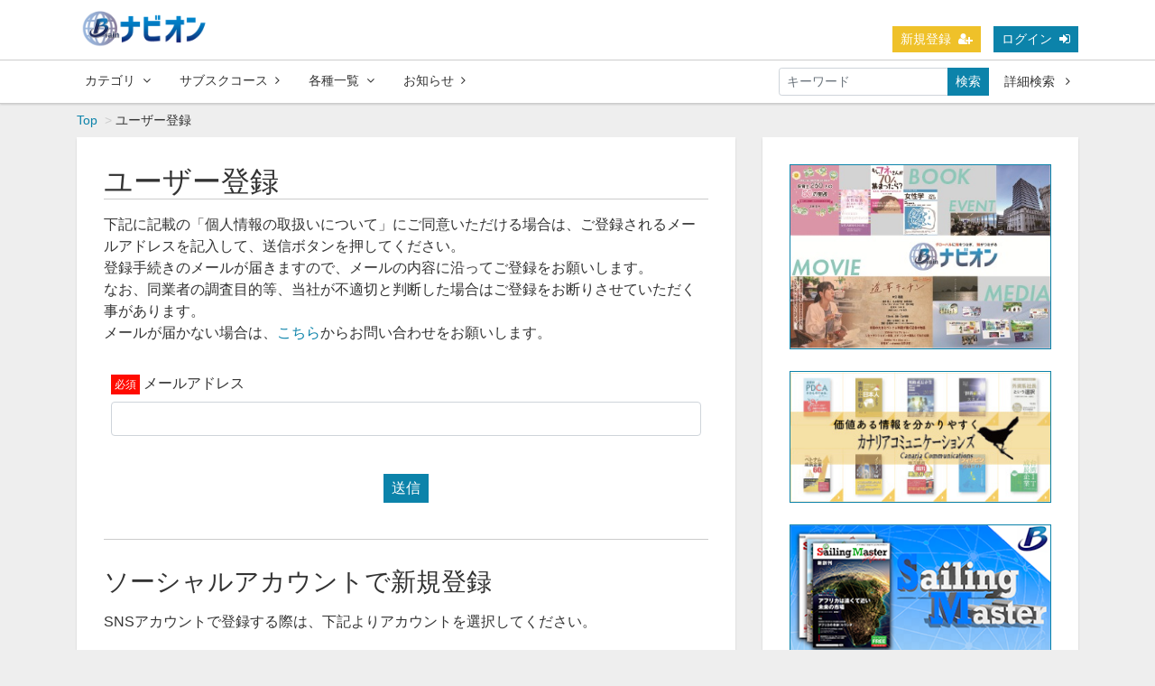

--- FILE ---
content_type: text/html; charset=UTF-8
request_url: https://brainnavi-online.com/entry?redirect_to=https%3A%2F%2Fbrainnavi-online.com%2Fcontents%2Fsearch%2Fstart
body_size: 9719
content:
<!DOCTYPE html>
<html lang="ja">
    <head>
    
    <!-- Google tag (gtag.js) -->
    <script async src="https://www.googletagmanager.com/gtag/js?id=G-0CWJFSQ71F"></script>
    <script>
      window.dataLayer = window.dataLayer || [];
      function gtag(){dataLayer.push(arguments);}
      gtag('js', new Date());

      gtag('config', 'G-0CWJFSQ71F');
    </script>
    
    <!-- Global site tag (gtag.js) - Google Analytics -->
    <script async src="https://www.googletagmanager.com/gtag/js?id=UA-171251440-1"></script>
    <script>
      window.dataLayer = window.dataLayer || [];
      function gtag(){dataLayer.push(arguments);}
      gtag('js', new Date());

      gtag('config', 'UA-171251440-1');
    </script>

    <!-- Global site tag (gtag.js) - Google Ads: 703751429 -->
    <script async src="https://www.googletagmanager.com/gtag/js?id=AW-703751429"></script>
    <script>
      window.dataLayer = window.dataLayer || [];
      function gtag(){dataLayer.push(arguments);}
      gtag('js', new Date());

      gtag('config', 'AW-703751429');
    </script>
    <!-- Event snippet for Website lead conversion page -->
    <script>
      gtag('event', 'conversion', {'send_to': 'AW-703751429/ZgSUCPjXhc4CEIXKyc8C'});
    </script>
    
    <!-- Google Tag Manager -->
    <script>(function(w,d,s,l,i){w[l]=w[l]||[];w[l].push({'gtm.start':
    new Date().getTime(),event:'gtm.js'});var f=d.getElementsByTagName(s)[0],
    j=d.createElement(s),dl=l!='dataLayer'?'&l='+l:'';j.async=true;j.src=
    'https://www.googletagmanager.com/gtm.js?id='+i+dl;f.parentNode.insertBefore(j,f);
    })(window,document,'script','dataLayer','GTM-WN32KS5');</script>
    <!-- End Google Tag Manager -->    
    
        <meta charset="utf-8">
        
          
            <!-- 翻訳 -->
            <script src="https://d.shutto-translation.com/trans.js?id=1619"></script>
            <script>
            __stt.on('setLangHit', function(event) {
              ga('create', 'UA-171251440-1', 'auto', 'stt1619');
              ga('stt1619.send', 'event', 'ShuttoTranslation', 'SetLang', {
                dimension1: event.lang,
                nonInteraction: true
              });
            });
            </script>
        
		<style>
        	.my-header-customer { background-color: #ffb3b3;}
        </style>
        
                        


		<meta name="viewport" content="width=device-width,initial-scale=1">
        <meta name="description" content="グローバルに知をつなぎ知がつながる">
        <meta name="format-detection" content="telephone=no">
        <meta http-equiv="X-UA-Compatible" content="IE=edge">
        <link rel="icon" type="image/png" href="/file_upload/favicon.ico">
        <link rel="manifest" href="/manifest.json">

                                    <meta property="og:type" content="article">
                        <meta property="og:title" content="ユーザー登録 | ブレイン・ナビオン（Brain Navion）">
            <meta property="og:site_name" content="ブレイン・ナビオン（Brain Navion）">
            <meta property="og:description" content="グローバルに知をつなぎ知がつながる">
            <meta property="og:url" content="https://brainnavi-online.com/entry?redirect_to=https%3A%2F%2Fbrainnavi-online.com%2Fcontents%2Fsearch%2Fstart">
            <meta property="og:image" content="https://brainnavi-online.com/file_upload/og_image.png?ver=4.22.0">
        
                    <meta name="twitter:card" content="summary">
            <meta name="twitter:title" content="ユーザー登録 | ブレイン・ナビオン（Brain Navion）">
            <meta name="twitter:site" content="ブレイン・ナビオン（Brain Navion）">
            <meta name="twitter:description" content="グローバルに知をつなぎ知がつながる">
            <meta name="twitter:url" content="https://brainnavi-online.com/entry?redirect_to=https%3A%2F%2Fbrainnavi-online.com%2Fcontents%2Fsearch%2Fstart">
            <meta name="twitter:image" content="https://brainnavi-online.com/file_upload/og_image.png?ver=4.22.0">
        
                    <link rel="stylesheet" href="https://brainnavi-online.com/lib/slick/slick.css?ver=4.22.0">
            <link rel="stylesheet" href="https://brainnavi-online.com/lib/slick/slick-theme.css?ver=4.22.0">
            <link rel="stylesheet" href="https://brainnavi-online.com/css/bootstrap/bootstrap.css?ver=4.22.0">
            <link rel="stylesheet" href="https://brainnavi-online.com/css/font-awesome/font-awesome.css?ver=4.22.0">
            <link rel="stylesheet" href="https://brainnavi-online.com/css/jq-ui/jquery-ui.min.css?ver=4.22.0">
            <link rel="stylesheet" href="https://brainnavi-online.com/css/style.css?ver=4.22.0">
            <link rel="stylesheet" href="https://brainnavi-online.com/css/theme/blue.css?ver=4.22.0">
            
                        <link rel="stylesheet" href="https://brainnavi-online.com/file_upload/css/bnavion.css?ver=4.22.0">
        
        <script>
            var Socialcast = {};
            Socialcast.csrfToken = "l2uNQOFyu3qaibVqpam3b9D8Lki4SBe2TkUVXwui";
                                </script>
                        <!-- script -->
            <script src="https://brainnavi-online.com/js/jquery-2.2.4.min.js?ver=4.22.0"></script>
            <script src="https://www.gstatic.com/firebasejs/5.5.7/firebase-app.js"></script>
            <script src="https://www.gstatic.com/firebasejs/5.5.7/firebase-messaging.js"></script>
            <script src="https://brainnavi-online.com/js/modernizr-custom.js?ver=4.22.0"></script>
            <!-- slick -->
            <script src="https://brainnavi-online.com/js/slick/slick.min.js?ver=4.22.0"></script>
            <!-- //slick -->
            <!-- tile.js -->
            <script src="https://brainnavi-online.com/js/jquery.tile.min.js?ver=4.22.0"></script>
            <!-- //tile.js -->
            <!-- bootstrap -->
            <script src="https://brainnavi-online.com/js/tether.min.js?ver=4.22.0"></script>
            <script src="https://brainnavi-online.com/js/bootstrap.min.js?ver=4.22.0"></script>
            <!-- //bootstrap -->
            <!-- datepicker -->
            <script src="https://brainnavi-online.com/js/jquery-ui.min.js?ver=4.22.0"></script>
            <script src="https://brainnavi-online.com/js/datepicker-ja.js?ver=4.22.0"></script>
            <!-- //datepicker -->

            <script src="https://cdnjs.cloudflare.com/ajax/libs/jsviews/1.0.1/jsviews.min.js"></script>
            <script src="https://brainnavi-online.com/js/moment.min.js?ver=4.22.0"></script>
            <script src="https://brainnavi-online.com/js/base.js?ver=4.22.0"></script>
            <script src="https://brainnavi-online.com/js/app.js?ver=4.22.0"></script>
            <script src="https://brainnavi-online.com/js/app.favorite.js?ver=4.22.0"></script>
            <script src="https://brainnavi-online.com/js/app.comment.js?ver=4.22.0"></script>
            <script src="https://brainnavi-online.com/js/app.watch-history.js?ver=4.22.0"></script>
            <script src="https://brainnavi-online.com/js/app.pushSubscriber.js?ver=4.22.0"></script>
             
        
    <script>
    $(function(){
        var clicked = false;
        $('form[action$="/entry"]').on('submit', function(e){
            if (clicked) {
                return false;
            }
            clicked = true;
        });
    });
    </script>
    </head>
    <body id="page-auth-entry">
        <!-- Modal -->
<div class="modal fade" id="modal-login" tabindex="-1" role="dialog" aria-labelledby="modal-label-login" aria-hidden="true">
    <div class="modal-dialog" role="document">
        <div class="modal-content">
            <div class="modal-header">
                <h5 class="modal-title" id="modal-label-login">ログイン</h5>
                <button type="button" class="close" data-dismiss="modal" aria-label="Close">
                    <span aria-hidden="true">&times;</span>
                </button>
            </div>
            <div class="modal-body">
                    
                <div class="box-section">
                        <form method="POST" action="https://brainnavi-online.com/login" accept-charset="UTF-8" novalidate="novalidate"><input name="_token" type="hidden" value="l2uNQOFyu3qaibVqpam3b9D8Lki4SBe2TkUVXwui">

                                    <div class="form-group"  >
    
    <label for="email" class="form-control-label marked required">メールアドレス</label>

        <input class="form-control" required="required" name="email" type="email" id="email">

    
            </div>
    
                                            <div class="form-group"  >
    
    <label for="password" class="form-control-label marked required">パスワード</label>

        <input class="form-control" required="required" name="password" type="password" id="password">

    
            </div>
    
                                

        <input class="form-control" name="redirect_to" type="hidden" value="https://brainnavi-online.com/entry">

    

                                    <div class="btn-area-center"  >

<button class="btn btn-theme" type="submit">ログイン</button> 

    </div>

            
    </form>

                    <div class="btn-area-center">
                        <a class="btn" href="https://brainnavi-online.com/password/reset">ログインできない方はこちら<i class="fa fa-angle-right" aria-hidden="true"></i></a>
                                                    <a class="btn" href="https://brainnavi-online.com/entry?redirect_to=https%3A%2F%2Fbrainnavi-online.com%2Fentry">新規登録はこちら<i class="fa fa-angle-right" aria-hidden="true"></i></a>
                                            </div>
                </div>
                                    
                <div class="box-section">
                    <h5>ソーシャルログイン</h5>
                    <div class="btn-area-center">
                            
                            <a class="btn btn-facebook icon" data-post="true" href="https://brainnavi-online.com/OAuth/facebook/login?redirect_to=https%3A%2F%2Fbrainnavi-online.com%2Fentry"><span class="icon-facebook"></span>&nbsp;Facebookでログイン<i class="fa fa-sign-in"></i></a>
                                                    
                            <a class="btn btn-google icon" data-post="true" href="https://brainnavi-online.com/OAuth/google/login?redirect_to=https%3A%2F%2Fbrainnavi-online.com%2Fentry"><span class="icon-google"></span>&nbsp;Googleでログイン<i class="fa fa-sign-in"></i></a>
                                            </div>
                </div>
                            </div>
        </div>
    </div>
</div>
<!-- //Modal -->
        <div class="modal fade" id="modal-buy" tabindex="-1" role="dialog" aria-labelledby="modal-label-login" aria-hidden="true">
  <div class="modal-dialog" role="document">
    <div class="modal-content">
      <div class="modal-header">
        <h5 class="modal-title" id="modal-label-login">
          購入するには会員登録が必要です
        </h5>
        <button type="button" class="close" data-dismiss="modal" aria-label="Close">
          <span aria-hidden="true">&times;</span>
        </button>
      </div>
      <div class="modal-body">
        <div class="box-section">
          <div class="row">
                            <div class="col-lg-6">
                  <p class="text-center mb-0">未登録の方は、新規登録</p>
                  <div class="btn-area-center mt-0">
                    <a class="btn btn-accent" href="https://brainnavi-online.com/entry">新規登録<i class="fa fa-user-plus" aria-hidden="true"></i></a>
                  </div>
                </div>
                <div class="col-lg-6">
                  <p class="text-center mb-0">会員の方はログイン</p>
                  <div class="btn-area-center mt-0">
                    <a class="btn btn-theme" href="https://brainnavi-online.com/login">ログイン<i class="fa fa-sign-in" aria-hidden="true"></i></a>
                  </div>
                </div>
                      </div>
        </div>
      </div>
    </div>
  </div>
</div>
<!-- //Modal -->

                    <header class="box-header">
    <nav>
        <div class="nav-inner">
            <div class="container">
                <div class="row align-items-end">
                    <div class="col-2">
                                                <div class="logo-area"><a href="https://brainnavi-online.com"><img src="https://brainnavi-online.com/file_upload/images/BWGlogo1.png?ver=4.22.0" alt="ブレイン・ナビオン（Brain Navion）"></a></div>
                                            </div>
                    <div class="col-10">
                        <ul class="global-nav-list text-right">
                                                                                                <li><a class="btn btn-accent btn-sm" href="https://brainnavi-online.com/entry">新規登録<i class="fa fa-user-plus" aria-hidden="true"></i></a></li>
                                                                <li><a class="btn btn-theme btn-sm" href="https://brainnavi-online.com/login?redirect_to=https%3A%2F%2Fbrainnavi-online.com%2Fentry">ログイン<i class="fa fa-sign-in" aria-hidden="true"></i></a></li>
                            
                                                  </ul>
                      <!-- //row -->
                    </div>
                </div>
            </div>
        </div>
        <div class="nav-inner">
            <div class="container">
                <div class="row">
                    <div class="col-md-12">
                        <ul class="global-nav-list clearfix">
                            <li>
                                <div class="dropdown-wrapper">
                                    <span class="box-dropdown-key btn btn-global-nav btn-sm"> カテゴリ<i class="fa fa-angle-down" aria-hidden="true"></i></span>
                                    <div class="dropdown-container">
                                                                                     <ul class="category-list box-dropdown-target">                                            <li class="category-list-item">
                                            <h4 class="ttl-sm">
                                                <a class="major-category" href="https://brainnavi-online.com/contents/category/live">
                                                    Ｂライブ
                                                </a>
                                            </h4>
                                                                                        </li>
                                                                                                                                                                            <li class="category-list-item">
                                            <h4 class="ttl-sm">
                                                <a class="major-category" href="https://brainnavi-online.com/contents/category/bseminar">
                                                    Ｂセミナー
                                                </a>
                                            </h4>
                                                                                        </li>
                                                                                                                                                                            <li class="category-list-item">
                                            <h4 class="ttl-sm">
                                                <a class="major-category" href="https://brainnavi-online.com/contents/category/bacademy">
                                                    Ｂアカデミー
                                                </a>
                                            </h4>
                                                                                        </li>
                                                                                                                                                                            <li class="category-list-item">
                                            <h4 class="ttl-sm">
                                                <a class="major-category" href="https://brainnavi-online.com/contents/category/blearning">
                                                    Ｂラーニング
                                                </a>
                                            </h4>
                                                                                             <ul class="sub-category-list">                                                <li class="sub-category-list-item">
                                                    <a href="https://brainnavi-online.com/contents/category/ai-series">
                                                        AIシリーズ
                                                    </a>
                                                </li>
                                                                                                <!-- //.sub-category-list -->
                                                                                                                                            <li class="sub-category-list-item">
                                                    <a href="https://brainnavi-online.com/contents/category/human-brand-series">
                                                        ヒューマンブランドシリーズ
                                                    </a>
                                                </li>
                                                                                                <!-- //.sub-category-list -->
                                                                                                                                            <li class="sub-category-list-item">
                                                    <a href="https://brainnavi-online.com/contents/category/security-series">
                                                        セキュリティシリーズ
                                                    </a>
                                                </li>
                                                 </ul>                                                 <!-- //.sub-category-list -->
                                                                                        </li>
                                                                                                                                                                            <li class="category-list-item">
                                            <h4 class="ttl-sm">
                                                <a class="major-category" href="https://brainnavi-online.com/contents/category/bbook">
                                                    Ｂブック
                                                </a>
                                            </h4>
                                                                                        </li>
                                                                                                                                                                            <li class="category-list-item">
                                            <h4 class="ttl-sm">
                                                <a class="major-category" href="https://brainnavi-online.com/contents/category/datenadaigakuin">
                                                    伊達な大学院
                                                </a>
                                            </h4>
                                                                                             <ul class="sub-category-list">                                                <li class="sub-category-list-item">
                                                    <a href="https://brainnavi-online.com/contents/category/chemistry">
                                                        化学
                                                    </a>
                                                </li>
                                                                                                <!-- //.sub-category-list -->
                                                                                                                                            <li class="sub-category-list-item">
                                                    <a href="https://brainnavi-online.com/contents/category/engineering">
                                                        工学
                                                    </a>
                                                </li>
                                                                                                <!-- //.sub-category-list -->
                                                                                                                                            <li class="sub-category-list-item">
                                                    <a href="https://brainnavi-online.com/contents/category/humanities-society">
                                                        人文社会
                                                    </a>
                                                </li>
                                                                                                <!-- //.sub-category-list -->
                                                                                                                                            <li class="sub-category-list-item">
                                                    <a href="https://brainnavi-online.com/contents/category/mathematical-physical-science">
                                                        数物系科学
                                                    </a>
                                                </li>
                                                                                                <!-- //.sub-category-list -->
                                                                                                                                            <li class="sub-category-list-item">
                                                    <a href="https://brainnavi-online.com/contents/category/biology">
                                                        生物
                                                    </a>
                                                </li>
                                                                                                <!-- //.sub-category-list -->
                                                                                                                                            <li class="sub-category-list-item">
                                                    <a href="https://brainnavi-online.com/contents/category/general-new-fields">
                                                        総合・新領域
                                                    </a>
                                                </li>
                                                 </ul>                                                 <!-- //.sub-category-list -->
                                                                                        </li>
                                                                                                                                                                            <li class="category-list-item">
                                            <h4 class="ttl-sm">
                                                <a class="major-category" href="https://brainnavi-online.com/contents/category/aibraincompass">
                                                    AIブレインコンパス
                                                </a>
                                            </h4>
                                                                                        </li>
                                             </ul>                                                                             <!-- // category-list -->
                                    </div>
                                </div>
                            </li>
                                                            <li>
                                    <a class="btn btn-global-nav btn-sm" href="https://brainnavi-online.com/courses">サブスクコース<i class="fa fa-angle-right" aria-hidden="true"></i></a>
                                </li>
                                                                                    <li>
                                <div class="dropdown-wrapper">
                                    <span class="box-dropdown-key btn btn-global-nav btn-sm">各種一覧<i class="fa fa-angle-down" aria-hidden="true"></i></span>
                                    <div class="dropdown-container">
                                        <ul class="box-dropdown-target link-list">
                                            <li><a href="https://brainnavi-online.com/contents/search">新着順</a></li>
                                                                                            <li><a href="https://brainnavi-online.com/contents/search?s=pc&o=d">再生回数順</a></li>
                                                <li><a href="https://brainnavi-online.com/contents/search">全て</a></li>
                                                <li><a href="https://brainnavi-online.com/contents/search?s=fc&o=d">お気に入り順</a></li>
                                                                                                    <li><a href="https://brainnavi-online.com/contents/search?s=p&o=d">価格順</a></li>
                                                                                                <li><a href="https://brainnavi-online.com/contents/comming">公開予定のコンテンツ一覧</a></li>
                                                                                                                                </ul>
                                    </div>
                                </div>
                            </li>
                            <li>
                                <a class="btn btn-global-nav btn-sm" href="https://brainnavi-online.com/announce">お知らせ<i class="fa fa-angle-right" aria-hidden="true"></i></a>
                            </li>
                                                        <li>
                                <div class="box-search">
                                    <form class="form-inline" action="https://brainnavi-online.com/contents/search">
                                        <div class="input-group flex-nowrap align-items-center">
                                            <input class="form-control form-control-sm" name="q[keyword]" type="text" placeholder="キーワード">
                                            <button class="form-control form-control-sm btn-theme" type="submit">検索</button>
                                            <a class="btn btn-global-nav btn-sm ml-2" href="https://brainnavi-online.com/contents/search/start">詳細検索&nbsp;<i class="fa fa-angle-right" aria-hidden="true"></i></a>
                                        </div>
                                    </form>
                                </div>
                            </li>
                        </ul>
                    </div>
                </div>
                <!-- //row -->
            </div>
            <!-- // .container -->
        </div>
        <!-- // .nav-inner -->
    </nav>
</header>
        
            <main class="box-wrapper">
        


            <nav class="box-breadCrumb">
    <div class="container">
        <ul class="list-breadCrumb">
            <li><a href="https://brainnavi-online.com">Top</a></li>
                                                <li>ユーザー登録</li>
                                    </ul>
    </div><!-- // .container -->
</nav><!-- // .box-breadCrumb -->
        
        <div class="container box-main">
            <div class="row">

                  
                <div class="col-lg-8">
                                     <div class="tile-inner">
                            <h1 class="ttl-lg ttl-border">ユーザー登録</h1>
    <p>下記に記載の「個人情報の取扱いについて」にご同意いただける場合は、ご登録されるメールアドレスを記入して、送信ボタンを押してください。<br>登録手続きのメールが届きますので、メールの内容に沿ってご登録をお願いします。<br>なお、同業者の調査目的等、当社が不適切と判断した場合はご登録をお断りさせていただく事があります。<br>
    メールが届かない場合は、<a href="https://brainnavi-online.com/inquiry">こちら</a>からお問い合わせをお願いします。
    </p>
        
    <section class="box-section">
            <form method="POST" action="https://brainnavi-online.com/entry" accept-charset="UTF-8" novalidate="novalidate"><input name="_token" type="hidden" value="l2uNQOFyu3qaibVqpam3b9D8Lki4SBe2TkUVXwui">

                                    <div class="form-group"  >
    
    <label for="email" class="form-control-label marked required">メールアドレス</label>

        <input class="form-control" required="required" name="email" type="text" id="email">

    
            </div>
    
                                    <div class="btn-area-center"  >

<button class="btn btn-theme" type="submit" >送信</button> 

    </div>

                                

        <input class="form-control" name="redirect_to" type="hidden" value="https://brainnavi-online.com/contents/search/start">

    

            
    </form>

    </section>
        
        
    <section class="box-section">
        <h2 class="ttl-md">ソーシャルアカウントで新規登録</h2>
        <p>SNSアカウントで登録する際は、下記よりアカウントを選択してください。</p>
        <div class="btn-area-center">
                
                <a class="btn btn-facebook icon" data-post="true" href="https://brainnavi-online.com/OAuth/facebook/entry?redirect_to=https%3A%2F%2Fbrainnavi-online.com%2Fcontents%2Fsearch%2Fstart"><span class="icon-facebook"></span>&nbsp;Facebookで新規登録<i class="fa fa-sign-in"></i></a>
                            
                <a class="btn btn-google icon" data-post="true" href="https://brainnavi-online.com/OAuth/google/entry?redirect_to=https%3A%2F%2Fbrainnavi-online.com%2Fcontents%2Fsearch%2Fstart"><span class="icon-google"></span>&nbsp;Googleで新規登録<i class="fa fa-sign-in"></i></a>
                    </div>
    </section>
        
    <p><br>
    <h1 class="ttl-lg ttl-border">個人情報の取扱いについて</h1>
１．個人情報を取り扱う事業者について<br>
<br>
株式会社ブレインナビオン<br>
<br>
２．個人情報保護管理者<br>
<br>
株式会社ブレインナビオン　高橋大夢<br>
<br>
３．個人情報の利用目的について<br>
<br>
（1）本サービスの提供におけるお客様の本人確認および各種連絡のため<br>
（2）当社の業務遂行および当社のサービス向上の目的のため<br>
（3）本サービスに関するキャンペーン等や他のサービスに関する案内のため<br>
<br>
４．個人情報の第三者提供について<br>
<br>
当社が取得した個人情報は、本人の同意なく第三者に提供いたしません。<br>
ただし、警察等の公的捜査機関から犯罪捜査のための提供要請があった場合、法令等に基づき提供要請があった場合は例外といたします。<br>
<br>
５．個人情報の委託<br>
<br>
当社が取得した個人情報は、本サービスのクラウドサービスを運営する事業者に委託しています。それ以外の個人情報にかかわる業務は、外部に委託しておりません。<br>
業務委託を行う場合は、委託先に対して当社が定めた管理水準への適合状況の把握と適正管理の指導を行い、個人情報の保護に努めます。<br>
<br>
６．開示対象個人情報の取扱に対する苦情の申し出先<br>
<br>
開示対象個人情報の取り扱いに関する苦情・相談は、以下の＜個人情報に関する連絡先＞に記載してある連絡先までご連絡ください。<br>
<br>
＜個人情報に関する連絡先＞<br>
株式会社ブレインナビオン　顧客相談窓口責任者<br>
TEL：078-325-3303<br>
<br>
７．開示等の請求について<br>
<br>
当社で取り扱っている開示対象個人情報について、当社への個人情報の利用目的の通知、開示、内容の訂正、追加または削除、利用の停止、消去及び第三者への提供の停止を求められる場合、以下に記載してある連絡先までご連絡ください。開示等のご請求についての手続及び対応をさせていただきます。<br>
<br>
（1）開示等の申出先<br>
株式会社ブレインナビオン　顧客相談窓口責任者<br>
住所：神戸市中央区海岸通３番地　シップ神戸海岸ビル 14 Ｆ<br>
TEL：078-325-3303<br>
（2）開示等のご請求の受付<br>
開示等の対応に関しましては、電話または直接来訪いただき、ご請求いただきますようお願いいたします。<br>
（3）本人確認方法について<br>
免許証、住民基本台帳ネットワークカード（写真付き）等にてご確認をさせていただきます。<br>
またお電話にご連絡いただいた場合には、改めて当社よりご連絡をさせていただきます。<br>
（4）手数料<br>
無料。ただし、手数料について変更をする場合には、あらかじめ公表します。<br>
<br>
８．個人情報提供の任意性について<br>
<br>
個人情報の提供については任意ですが、当社が求める情報に不足がある場合は、本サービスの提供、または問い合わせに対する回答ができないことがあります。<br>
<br>
９．本人が容易に認識できない方法による個人情報の取得について<br>
<br>
本サービスを提供する当サイトにおいては、お客様の利便性の向上および、安全なサービスの提供を行うため、お客様の当サイトへのアクセス履歴情報をクッキーを利用して保管します。本情報は、本サイトに関する目的以外では使用しないものとします。<br>
<br>
</p>

    
                    </div>
                </div>
                <aside class="col-lg-4 box-sidemenu is-pc">
                                                <div class="tile-inner">
  <div><a href="https://www.brain-navion.co.jp/" target="_blank" rel="noopener"><img style="width: 100%; height: auto; border-width: 1px; border-style: solid;" src="/file_upload/images/test_BONHP_20251114.jpg" alt="" /></a>

    <br
    />
    <br /><a href="http://www.canaria-book.com/" target="_blank" rel="noopener"> <img style="width: 100%; height: auto; border-width: 1px; border-style: solid;" src="/file_upload/images/CNC_300x150_202511.jpg" alt="" /><br /></a> 
    <br
    /><a href="https://bwg.meclib.jp/library/site/public/book-lists/?type=search&amp;target=category1&amp;category1=2&amp;sort-type=order&amp;sort-order=asc"
    target="_blank" rel="noopener"><img style="width: 100%; height: auto; border-width: 1px; border-style: solid;" src="/file_upload/images/SAM_300x150_202511.png" alt="" /></a>

  </div>
</div>

<div class="tile-inner">
    <h2 class="ttl-sm">お知らせ</h2>
    <ul class="news-list">
                    <li class="news-list-item">
    <div class="news-info">
        <time datetime="2025-09-24 11:33:07">2025.09.24</time>
                    </div>
    <h3 class="text-plain ellipsis"><a href="https://brainnavi-online.com/announce/1026">9月25日14:30【ライブ配信】越日共創セミナー</a></h3>
</li>
                    <li class="news-list-item">
    <div class="news-info">
        <time datetime="2025-09-09 15:36:39">2025.09.09</time>
                    </div>
    <h3 class="text-plain ellipsis"><a href="https://brainnavi-online.com/announce/1025">9月16日14:00【ライブ配信】AI活用術セミナー</a></h3>
</li>
                    <li class="news-list-item">
    <div class="news-info">
        <time datetime="2025-08-25 15:19:53">2025.08.25</time>
                    </div>
    <h3 class="text-plain ellipsis"><a href="https://brainnavi-online.com/announce/1024">第29回メディアビジネスセミナー：8月26日14:00</a></h3>
</li>
            </ul>
    <div class="btn-area-center">
        <a class="btn btn-theme btn-center" href="https://brainnavi-online.com/announce">もっと見る <i class="fa fa-angle-right" aria-hidden="true"></i></a>
    </div>
</div>

                    
        <div class="tile-inner">
        <h2 class="ttl-sm">新着コンテンツ</h2>
        <div class="content-list">
                                    

<div class="content-list-item">
    <article>
        <a href="https://brainnavi-online.com/set/5936">
            <div class="content-thumbnail">
                <div class="content-thumbnail-box">
                    <div class="content-thumbnail-box-inner" style="background-image: url(https://brainnavi-online.com/storage/generated/images/thumbnail/960x540/content-60131a2a3f223dc8f4753bcc5771660c-thumbnail.jpg?ts=1768108763);"></div>
                                        <span class="label-set">セット</span>
                                    </div>
            </div>
            <div class="content-info-box">
                <h3 class="ellipsis">かなえびとの集い</h3>
            </div>
        </a>
    </article>
</div>
                                                    

<div class="content-list-item">
    <article>
        <a href="https://brainnavi-online.com/contents/5940">
            <div class="content-thumbnail">
                <div class="content-thumbnail-box">
                    <div class="content-thumbnail-box-inner" style="background-image: url(https://brainnavi-online.com/storage/generated/images/thumbnail/960x540/content-c17028c9b6e0c5deaad29665d582284a-thumbnail.jpg?ts=1768179721);"></div>
                                    </div>
            </div>
            <div class="content-info-box">
                <h3 class="ellipsis">穐里 明美 氏_かなえびとの集い</h3>
            </div>
        </a>
    </article>
</div>
                                                    

<div class="content-list-item">
    <article>
        <a href="https://brainnavi-online.com/contents/5939">
            <div class="content-thumbnail">
                <div class="content-thumbnail-box">
                    <div class="content-thumbnail-box-inner" style="background-image: url(https://brainnavi-online.com/storage/generated/images/thumbnail/960x540/content-8a88d5f412f2ad376f8597d28cbd3720-thumbnail.jpg?ts=1768179834);"></div>
                                    </div>
            </div>
            <div class="content-info-box">
                <h3 class="ellipsis">板東 あけみ 氏_かなえびとの集い</h3>
            </div>
        </a>
    </article>
</div>
                    </div>
        <div class="btn-area-center">
            <a class="btn btn-theme btn-center" href="https://brainnavi-online.com/contents/search">もっと見る <i class="fa fa-angle-right" aria-hidden="true"></i></a>
        </div>
    </div>
    <!-- //.tile-inner -->
                                        </aside>
            </div>
        </div>
    </main>

                    <footer class="box-footer">
    <a id="toTopBtn" href="#"><i class="fa fa-chevron-up"></i></a>
    <div class="container">
        <div class="site-info-box">
            <h2 class="ttl-sm"><a href="https://brainnavi-online.com">ブレイン・ナビオン（Brain Navion）</a></h2>
            <p>グローバルに知をつなぎ知がつながる</p>
        </div>
        <!-- //.site-info-box -->
        <nav class="row">
            <div class="col-lg-8">
                <h3 class="ttl-xs">カテゴリ</h3>
                <div class="container-fluid">
                                             <ul class="row category-list">                        <li class="category-list-item col-sm-6 col-md-4">
                        <h4 class="ttl-sm"><a class="major-category" href="https://brainnavi-online.com/contents/category/live">Ｂライブ</a></h4>
                         
                        </li>
                                                                                            <li class="category-list-item col-sm-6 col-md-4">
                        <h4 class="ttl-sm"><a class="major-category" href="https://brainnavi-online.com/contents/category/bseminar">Ｂセミナー</a></h4>
                         
                        </li>
                                                                                            <li class="category-list-item col-sm-6 col-md-4">
                        <h4 class="ttl-sm"><a class="major-category" href="https://brainnavi-online.com/contents/category/bacademy">Ｂアカデミー</a></h4>
                         
                        </li>
                                                                                            <li class="category-list-item col-sm-6 col-md-4">
                        <h4 class="ttl-sm"><a class="major-category" href="https://brainnavi-online.com/contents/category/blearning">Ｂラーニング</a></h4>
                                                     <ul class="sub-category-list">                            <li class="sub-category-list-item">
                                <a href="https://brainnavi-online.com/contents/category/ai-series">
                                    AIシリーズ
                                </a>
                            </li>
                                                        <!-- //.sub-category-list -->
                                                                                <li class="sub-category-list-item">
                                <a href="https://brainnavi-online.com/contents/category/human-brand-series">
                                    ヒューマンブランドシリーズ
                                </a>
                            </li>
                                                        <!-- //.sub-category-list -->
                                                                                <li class="sub-category-list-item">
                                <a href="https://brainnavi-online.com/contents/category/security-series">
                                    セキュリティシリーズ
                                </a>
                            </li>
                             </ul>                             <!-- //.sub-category-list -->
                         
                        </li>
                                                                                            <li class="category-list-item col-sm-6 col-md-4">
                        <h4 class="ttl-sm"><a class="major-category" href="https://brainnavi-online.com/contents/category/bbook">Ｂブック</a></h4>
                         
                        </li>
                                                                                            <li class="category-list-item col-sm-6 col-md-4">
                        <h4 class="ttl-sm"><a class="major-category" href="https://brainnavi-online.com/contents/category/datenadaigakuin">伊達な大学院</a></h4>
                                                     <ul class="sub-category-list">                            <li class="sub-category-list-item">
                                <a href="https://brainnavi-online.com/contents/category/chemistry">
                                    化学
                                </a>
                            </li>
                                                        <!-- //.sub-category-list -->
                                                                                <li class="sub-category-list-item">
                                <a href="https://brainnavi-online.com/contents/category/engineering">
                                    工学
                                </a>
                            </li>
                                                        <!-- //.sub-category-list -->
                                                                                <li class="sub-category-list-item">
                                <a href="https://brainnavi-online.com/contents/category/humanities-society">
                                    人文社会
                                </a>
                            </li>
                                                        <!-- //.sub-category-list -->
                                                                                <li class="sub-category-list-item">
                                <a href="https://brainnavi-online.com/contents/category/mathematical-physical-science">
                                    数物系科学
                                </a>
                            </li>
                                                        <!-- //.sub-category-list -->
                                                                                <li class="sub-category-list-item">
                                <a href="https://brainnavi-online.com/contents/category/biology">
                                    生物
                                </a>
                            </li>
                                                        <!-- //.sub-category-list -->
                                                                                <li class="sub-category-list-item">
                                <a href="https://brainnavi-online.com/contents/category/general-new-fields">
                                    総合・新領域
                                </a>
                            </li>
                             </ul>                             <!-- //.sub-category-list -->
                         
                        </li>
                                                                                            <li class="category-list-item col-sm-6 col-md-4">
                        <h4 class="ttl-sm"><a class="major-category" href="https://brainnavi-online.com/contents/category/aibraincompass">AIブレインコンパス</a></h4>
                         
                        </li>
                         </ul>                      
                    <!-- // category-list -->
                </div>
            </div>
            <div class="col-lg-4">
                <h3 class="ttl-xs">メニュー</h3>
                <div class="container">
                    <div class="row">
                        <ul class="col-6 footer-link">
                            <li><a href="https://brainnavi-online.com/announce"><i class="fa fa-info-circle fa-fw" aria-hidden="true"></i>お知らせ</a></li>
                            <li><a href="https://brainnavi-online.com/inquiry"><i class="fa fa-envelope fa-fw" aria-hidden="true"></i>お問い合わせ</a></li>
                        </ul>
                        <ul class="col-6 footer-link">
                            <li><a href="https://brainnavi-online.com/pub/privacy"><i class="fa fa-address-card-o fa-fw" aria-hidden="true"></i>プライバシーポリシー</a></li>
                            <li><a href="https://brainnavi-online.com/pub/agreement"><i class="fa fa-check-square-o fa-fw" aria-hidden="true"></i>利用規約</a></li>
                            <li><a href="https://brainnavi-online.com/pub/ascp"><i class="fa fa-handshake-o fa-fw" aria-hidden="true"></i>特定商取引法に基づく表記</a></li>
                        </ul>
                    </div>
                </div>
            </div>
        </nav>
        <!-- //.row -->
    </div>
    <div class="box-copyright">
        <div class="container text-center">
            <small>&copy; BRAIN NAVION All Right Reserved.</small>
        </div>
    </div>
</footer>
        
    </body>
</html>


--- FILE ---
content_type: text/css
request_url: https://brainnavi-online.com/file_upload/css/bnavion.css?ver=4.22.0
body_size: 1201
content:
/* dropdown style */
.box-dropdown-key {
  display: block;
  cursor: pointer;
  transition: all .2s ease;
}

.box-dropdown-target {
  display: none;
  width: 250px;
  max-height: 500px;
  padding: 10px !important;
  overflow: auto;
  background: #ffffff;
  position: absolute;
  top: 0px;
  left: 0px;
  box-shadow: 0px 2px 5px rgba(0, 0, 0, 0.4);
  text-align: left;
  z-index: 100;
}

.box-dropdown-target .category-list-item {
  padding: 0px;
}

.dropdown-container {
  position: relative;
}

.dropdown-wrapper:hover .box-dropdown-key {
  position: relative;
}

.dropdown-wrapper:hover .box-dropdown-key::after {
  content: "";
  position: absolute;
  bottom: -1.2rem;
  left: calc(50% - 10px);
  border: 10px solid transparent;
  z-index: 101;
}

.dropdown-wrapper:hover .bno-btn-global-nav {
  color: #000000 !important;
}

.dropdown-wrapper:hover .box-dropdown-target {
  display: block;
}

/* channel */
.line-red-2498 {
    border-top: 2px solid rgb(254,172,2);
 }
.center-2498 {
  margin: 0.9rem 0 0;
   display: flex;
  justify-content: center;
  align-items: center;
}
.btn_2498 {
  background: rgb(165,165,165);
  height: auto;
  width:500px;
  border: none;
  border-radius: 10px;
  text-align: center;
}
.wd_2498 {   
    margin-bottom:1rem;
}
.btn_2498:hover{
  background: rgb(237,125,49)
}
.btn_2498 a {
  text-decoration: none;
}
.btn_2498 h4 {
  font-size: 2rem;
  color: white;
  padding: 17px;
  font-weight: bold;
  padding-top:1.4rem;
}
 .header-title-2498 {
  padding: 0.5rem;
  background:rgb(254,172,2);
}
 .header-title-2498 h3 {
  text-align:center; 
  user-select:none;
  font-size:1.7rem;
  color:white;
  letter-spacing: 4px;
  font-weight:bold;
}
 .title1-2498 {
  background:#fff;
}
.title1-2498 h3 {
  padding: 15px;
  text-align:center; 
  user-select:none;
  font-weight:bold;
  font-size:1.5rem;
}
.title2-2498 {
  background:rgb(255,227,186);
  margin-top:-9px;
}
.title2-2498 h3 {
  font-size:1.3rem;
  padding: 13px;
  text-align:center; 
  user-select:none;
  color:black;
}
.middle-content-2498 {
  margin-top:-9px;
  padding:15px;
  background:#fff;
  display:flex;
  gap:1rem;
}
.content-inner {
  width:45%;
}
.content-inner1 {
  width:55%
}
.content-txt-2498 {
  border: none;
  border-radius: 15px;
  background:rgb(226,237,191);
  padding:1.3rem 1.3rem 0.5rem 1.3rem;
  min-height:312px;
  overflow: hidden;
  display: grid;
  grid-template-columns: 1fr;
  justify-content: center;
  text-align: left;
}
.content-txt-2498 p {
  margin: auto;
  font-size: 1.3rem;
}

/* show/ hide content btn */
.showListContentRomeo {
  display: block;
}
.hideListContentRomeo {
  display: none;
}
.btn-showhide-romeo {
  display: flex;
  justify-content: center;
  align-items: center;
  margin-block-start: 1rem;
}
.btn-showhide-romeo button {
  font-size: 1.3rem;
  text-align: center;
  padding: 4px 14px;
  outline: none;
  cursor: pointer;
  border: 1px solid #0b16e3;
  border-radius: 4px;
}
#btnShowRomeo {
  color: #fff;
  background: #0b16e3;
  opacity: 0.9;
}
#btnShowRomeo:hover {
  color: #0b16e3;
  background: #fff;
  opacity: 1;
}
#btnHideRomeo {
  color: #fff;
  background: #f20a5f;
  opacity: 0.9;
}
#btnHideRomeo:hover {
  color: #f20a5f;
  background: #fff;
  opacity: 1;
}